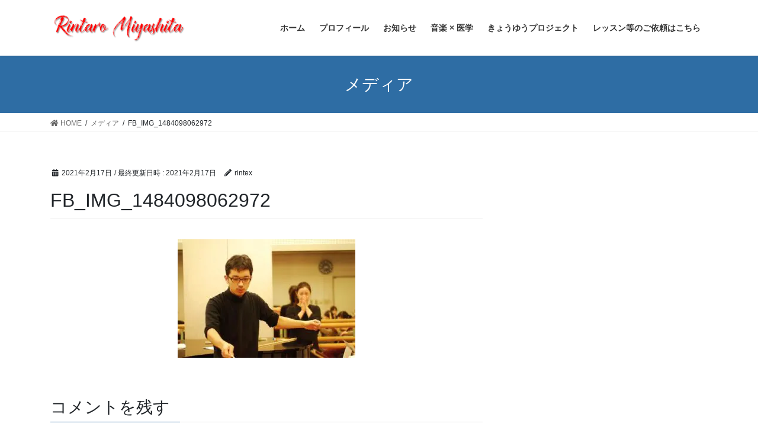

--- FILE ---
content_type: text/html; charset=UTF-8
request_url: https://rintaromiyashita.com/fb_img_1484098062972/
body_size: 8384
content:
<!DOCTYPE html>
<html lang="ja">
<head>
<meta charset="utf-8">
<meta http-equiv="X-UA-Compatible" content="IE=edge">
<meta name="viewport" content="width=device-width, initial-scale=1">
<title>FB_IMG_1484098062972 &#8211; Rintaro Miyashita</title>
<meta name='robots' content='max-image-preview:large'/>
<link rel='dns-prefetch' href='//stats.wp.com'/>
<link rel='dns-prefetch' href='//c0.wp.com'/>
<link href='https://fonts.gstatic.com' crossorigin='' rel='preconnect'/>
<link rel='preconnect' href='https://fonts.googleapis.com'/>
<link rel="alternate" type="application/rss+xml" title="Rintaro Miyashita &raquo; フィード" href="https://rintaromiyashita.com/feed/"/>
<link rel="alternate" type="application/rss+xml" title="Rintaro Miyashita &raquo; コメントフィード" href="https://rintaromiyashita.com/comments/feed/"/>
<link rel="alternate" type="application/rss+xml" title="Rintaro Miyashita &raquo; FB_IMG_1484098062972 のコメントのフィード" href="https://rintaromiyashita.com/feed/?attachment_id=66"/>
<script type="text/javascript">window._wpemojiSettings={"baseUrl":"https:\/\/s.w.org\/images\/core\/emoji\/14.0.0\/72x72\/","ext":".png","svgUrl":"https:\/\/s.w.org\/images\/core\/emoji\/14.0.0\/svg\/","svgExt":".svg","source":{"concatemoji":"https:\/\/rintaromiyashita.com\/wp-includes\/js\/wp-emoji-release.min.js?ver=6.2.8"}};!function(e,a,t){var n,r,o,i=a.createElement("canvas"),p=i.getContext&&i.getContext("2d");function s(e,t){p.clearRect(0,0,i.width,i.height),p.fillText(e,0,0);e=i.toDataURL();return p.clearRect(0,0,i.width,i.height),p.fillText(t,0,0),e===i.toDataURL()}function c(e){var t=a.createElement("script");t.src=e,t.defer=t.type="text/javascript",a.getElementsByTagName("head")[0].appendChild(t)}for(o=Array("flag","emoji"),t.supports={everything:!0,everythingExceptFlag:!0},r=0;r<o.length;r++)t.supports[o[r]]=function(e){if(p&&p.fillText)switch(p.textBaseline="top",p.font="600 32px Arial",e){case"flag":return s("\ud83c\udff3\ufe0f\u200d\u26a7\ufe0f","\ud83c\udff3\ufe0f\u200b\u26a7\ufe0f")?!1:!s("\ud83c\uddfa\ud83c\uddf3","\ud83c\uddfa\u200b\ud83c\uddf3")&&!s("\ud83c\udff4\udb40\udc67\udb40\udc62\udb40\udc65\udb40\udc6e\udb40\udc67\udb40\udc7f","\ud83c\udff4\u200b\udb40\udc67\u200b\udb40\udc62\u200b\udb40\udc65\u200b\udb40\udc6e\u200b\udb40\udc67\u200b\udb40\udc7f");case"emoji":return!s("\ud83e\udef1\ud83c\udffb\u200d\ud83e\udef2\ud83c\udfff","\ud83e\udef1\ud83c\udffb\u200b\ud83e\udef2\ud83c\udfff")}return!1}(o[r]),t.supports.everything=t.supports.everything&&t.supports[o[r]],"flag"!==o[r]&&(t.supports.everythingExceptFlag=t.supports.everythingExceptFlag&&t.supports[o[r]]);t.supports.everythingExceptFlag=t.supports.everythingExceptFlag&&!t.supports.flag,t.DOMReady=!1,t.readyCallback=function(){t.DOMReady=!0},t.supports.everything||(n=function(){t.readyCallback()},a.addEventListener?(a.addEventListener("DOMContentLoaded",n,!1),e.addEventListener("load",n,!1)):(e.attachEvent("onload",n),a.attachEvent("onreadystatechange",function(){"complete"===a.readyState&&t.readyCallback()})),(e=t.source||{}).concatemoji?c(e.concatemoji):e.wpemoji&&e.twemoji&&(c(e.twemoji),c(e.wpemoji)))}(window,document,window._wpemojiSettings);</script>
<style type="text/css">img.wp-smiley,img.emoji{display:inline!important;border:none!important;box-shadow:none!important;height:1em!important;width:1em!important;margin:0 .07em!important;vertical-align:-.1em!important;background:none!important;padding:0!important}</style>
	<link rel='preload' id='wp-block-library-css' href='https://c0.wp.com/c/6.2.8/wp-includes/css/dist/block-library/style.min.css' as='style' onload="this.onload=null;this.rel='stylesheet'"/>
<link rel='stylesheet' id='wp-block-library-css' href='https://c0.wp.com/c/6.2.8/wp-includes/css/dist/block-library/style.min.css' media='print' onload="this.media='all'; this.onload=null;">
<style id='wp-block-library-inline-css' type='text/css'>.has-text-align-justify{text-align:justify}</style>

<link rel='stylesheet' id='wphb-1-css' href='https://rintaromiyashita.com/wp-content/uploads/sites/2/hummingbird-assets/720496f110c74b7022479ba750012936.css' media='print' onload="this.media='all'; this.onload=null;">
<link rel='preload' id='classic-theme-styles-css' href='https://c0.wp.com/c/6.2.8/wp-includes/css/classic-themes.min.css' as='style' onload="this.onload=null;this.rel='stylesheet'"/>
<link rel='stylesheet' id='classic-theme-styles-css' href='https://c0.wp.com/c/6.2.8/wp-includes/css/classic-themes.min.css' media='print' onload="this.media='all'; this.onload=null;">
<style id='global-styles-inline-css' type='text/css'>body{--wp--preset--color--black:#000;--wp--preset--color--cyan-bluish-gray:#abb8c3;--wp--preset--color--white:#fff;--wp--preset--color--pale-pink:#f78da7;--wp--preset--color--vivid-red:#cf2e2e;--wp--preset--color--luminous-vivid-orange:#ff6900;--wp--preset--color--luminous-vivid-amber:#fcb900;--wp--preset--color--light-green-cyan:#7bdcb5;--wp--preset--color--vivid-green-cyan:#00d084;--wp--preset--color--pale-cyan-blue:#8ed1fc;--wp--preset--color--vivid-cyan-blue:#0693e3;--wp--preset--color--vivid-purple:#9b51e0;--wp--preset--gradient--vivid-cyan-blue-to-vivid-purple:linear-gradient(135deg,rgba(6,147,227,1) 0%,#9b51e0 100%);--wp--preset--gradient--light-green-cyan-to-vivid-green-cyan:linear-gradient(135deg,#7adcb4 0%,#00d082 100%);--wp--preset--gradient--luminous-vivid-amber-to-luminous-vivid-orange:linear-gradient(135deg,rgba(252,185,0,1) 0%,rgba(255,105,0,1) 100%);--wp--preset--gradient--luminous-vivid-orange-to-vivid-red:linear-gradient(135deg,rgba(255,105,0,1) 0%,#cf2e2e 100%);--wp--preset--gradient--very-light-gray-to-cyan-bluish-gray:linear-gradient(135deg,#eee 0%,#a9b8c3 100%);--wp--preset--gradient--cool-to-warm-spectrum:linear-gradient(135deg,#4aeadc 0%,#9778d1 20%,#cf2aba 40%,#ee2c82 60%,#fb6962 80%,#fef84c 100%);--wp--preset--gradient--blush-light-purple:linear-gradient(135deg,#ffceec 0%,#9896f0 100%);--wp--preset--gradient--blush-bordeaux:linear-gradient(135deg,#fecda5 0%,#fe2d2d 50%,#6b003e 100%);--wp--preset--gradient--luminous-dusk:linear-gradient(135deg,#ffcb70 0%,#c751c0 50%,#4158d0 100%);--wp--preset--gradient--pale-ocean:linear-gradient(135deg,#fff5cb 0%,#b6e3d4 50%,#33a7b5 100%);--wp--preset--gradient--electric-grass:linear-gradient(135deg,#caf880 0%,#71ce7e 100%);--wp--preset--gradient--midnight:linear-gradient(135deg,#020381 0%,#2874fc 100%);--wp--preset--duotone--dark-grayscale:url(#wp-duotone-dark-grayscale);--wp--preset--duotone--grayscale:url(#wp-duotone-grayscale);--wp--preset--duotone--purple-yellow:url(#wp-duotone-purple-yellow);--wp--preset--duotone--blue-red:url(#wp-duotone-blue-red);--wp--preset--duotone--midnight:url(#wp-duotone-midnight);--wp--preset--duotone--magenta-yellow:url(#wp-duotone-magenta-yellow);--wp--preset--duotone--purple-green:url(#wp-duotone-purple-green);--wp--preset--duotone--blue-orange:url(#wp-duotone-blue-orange);--wp--preset--font-size--small:13px;--wp--preset--font-size--medium:20px;--wp--preset--font-size--large:36px;--wp--preset--font-size--x-large:42px;--wp--preset--spacing--20:.44rem;--wp--preset--spacing--30:.67rem;--wp--preset--spacing--40:1rem;--wp--preset--spacing--50:1.5rem;--wp--preset--spacing--60:2.25rem;--wp--preset--spacing--70:3.38rem;--wp--preset--spacing--80:5.06rem;--wp--preset--shadow--natural:6px 6px 9px rgba(0,0,0,.2);--wp--preset--shadow--deep:12px 12px 50px rgba(0,0,0,.4);--wp--preset--shadow--sharp:6px 6px 0 rgba(0,0,0,.2);--wp--preset--shadow--outlined:6px 6px 0 -3px rgba(255,255,255,1) , 6px 6px rgba(0,0,0,1);--wp--preset--shadow--crisp:6px 6px 0 rgba(0,0,0,1)}:where(.is-layout-flex){gap:.5em}body .is-layout-flow>.alignleft{float:left;margin-inline-start:0;margin-inline-end:2em}body .is-layout-flow>.alignright{float:right;margin-inline-start:2em;margin-inline-end:0}body .is-layout-flow>.aligncenter{margin-left:auto!important;margin-right:auto!important}body .is-layout-constrained>.alignleft{float:left;margin-inline-start:0;margin-inline-end:2em}body .is-layout-constrained>.alignright{float:right;margin-inline-start:2em;margin-inline-end:0}body .is-layout-constrained>.aligncenter{margin-left:auto!important;margin-right:auto!important}body .is-layout-constrained > :where(:not(.alignleft):not(.alignright):not(.alignfull)){max-width:var(--wp--style--global--content-size);margin-left:auto!important;margin-right:auto!important}body .is-layout-constrained>.alignwide{max-width:var(--wp--style--global--wide-size)}body .is-layout-flex{display:flex}body .is-layout-flex{flex-wrap:wrap;align-items:center}body .is-layout-flex>*{margin:0}:where(.wp-block-columns.is-layout-flex){gap:2em}.has-black-color{color:var(--wp--preset--color--black)!important}.has-cyan-bluish-gray-color{color:var(--wp--preset--color--cyan-bluish-gray)!important}.has-white-color{color:var(--wp--preset--color--white)!important}.has-pale-pink-color{color:var(--wp--preset--color--pale-pink)!important}.has-vivid-red-color{color:var(--wp--preset--color--vivid-red)!important}.has-luminous-vivid-orange-color{color:var(--wp--preset--color--luminous-vivid-orange)!important}.has-luminous-vivid-amber-color{color:var(--wp--preset--color--luminous-vivid-amber)!important}.has-light-green-cyan-color{color:var(--wp--preset--color--light-green-cyan)!important}.has-vivid-green-cyan-color{color:var(--wp--preset--color--vivid-green-cyan)!important}.has-pale-cyan-blue-color{color:var(--wp--preset--color--pale-cyan-blue)!important}.has-vivid-cyan-blue-color{color:var(--wp--preset--color--vivid-cyan-blue)!important}.has-vivid-purple-color{color:var(--wp--preset--color--vivid-purple)!important}.has-black-background-color{background-color:var(--wp--preset--color--black)!important}.has-cyan-bluish-gray-background-color{background-color:var(--wp--preset--color--cyan-bluish-gray)!important}.has-white-background-color{background-color:var(--wp--preset--color--white)!important}.has-pale-pink-background-color{background-color:var(--wp--preset--color--pale-pink)!important}.has-vivid-red-background-color{background-color:var(--wp--preset--color--vivid-red)!important}.has-luminous-vivid-orange-background-color{background-color:var(--wp--preset--color--luminous-vivid-orange)!important}.has-luminous-vivid-amber-background-color{background-color:var(--wp--preset--color--luminous-vivid-amber)!important}.has-light-green-cyan-background-color{background-color:var(--wp--preset--color--light-green-cyan)!important}.has-vivid-green-cyan-background-color{background-color:var(--wp--preset--color--vivid-green-cyan)!important}.has-pale-cyan-blue-background-color{background-color:var(--wp--preset--color--pale-cyan-blue)!important}.has-vivid-cyan-blue-background-color{background-color:var(--wp--preset--color--vivid-cyan-blue)!important}.has-vivid-purple-background-color{background-color:var(--wp--preset--color--vivid-purple)!important}.has-black-border-color{border-color:var(--wp--preset--color--black)!important}.has-cyan-bluish-gray-border-color{border-color:var(--wp--preset--color--cyan-bluish-gray)!important}.has-white-border-color{border-color:var(--wp--preset--color--white)!important}.has-pale-pink-border-color{border-color:var(--wp--preset--color--pale-pink)!important}.has-vivid-red-border-color{border-color:var(--wp--preset--color--vivid-red)!important}.has-luminous-vivid-orange-border-color{border-color:var(--wp--preset--color--luminous-vivid-orange)!important}.has-luminous-vivid-amber-border-color{border-color:var(--wp--preset--color--luminous-vivid-amber)!important}.has-light-green-cyan-border-color{border-color:var(--wp--preset--color--light-green-cyan)!important}.has-vivid-green-cyan-border-color{border-color:var(--wp--preset--color--vivid-green-cyan)!important}.has-pale-cyan-blue-border-color{border-color:var(--wp--preset--color--pale-cyan-blue)!important}.has-vivid-cyan-blue-border-color{border-color:var(--wp--preset--color--vivid-cyan-blue)!important}.has-vivid-purple-border-color{border-color:var(--wp--preset--color--vivid-purple)!important}.has-vivid-cyan-blue-to-vivid-purple-gradient-background{background:var(--wp--preset--gradient--vivid-cyan-blue-to-vivid-purple)!important}.has-light-green-cyan-to-vivid-green-cyan-gradient-background{background:var(--wp--preset--gradient--light-green-cyan-to-vivid-green-cyan)!important}.has-luminous-vivid-amber-to-luminous-vivid-orange-gradient-background{background:var(--wp--preset--gradient--luminous-vivid-amber-to-luminous-vivid-orange)!important}.has-luminous-vivid-orange-to-vivid-red-gradient-background{background:var(--wp--preset--gradient--luminous-vivid-orange-to-vivid-red)!important}.has-very-light-gray-to-cyan-bluish-gray-gradient-background{background:var(--wp--preset--gradient--very-light-gray-to-cyan-bluish-gray)!important}.has-cool-to-warm-spectrum-gradient-background{background:var(--wp--preset--gradient--cool-to-warm-spectrum)!important}.has-blush-light-purple-gradient-background{background:var(--wp--preset--gradient--blush-light-purple)!important}.has-blush-bordeaux-gradient-background{background:var(--wp--preset--gradient--blush-bordeaux)!important}.has-luminous-dusk-gradient-background{background:var(--wp--preset--gradient--luminous-dusk)!important}.has-pale-ocean-gradient-background{background:var(--wp--preset--gradient--pale-ocean)!important}.has-electric-grass-gradient-background{background:var(--wp--preset--gradient--electric-grass)!important}.has-midnight-gradient-background{background:var(--wp--preset--gradient--midnight)!important}.has-small-font-size{font-size:var(--wp--preset--font-size--small)!important}.has-medium-font-size{font-size:var(--wp--preset--font-size--medium)!important}.has-large-font-size{font-size:var(--wp--preset--font-size--large)!important}.has-x-large-font-size{font-size:var(--wp--preset--font-size--x-large)!important}.wp-block-navigation a:where(:not(.wp-element-button)){color:inherit}:where(.wp-block-columns.is-layout-flex){gap:2em}.wp-block-pullquote{font-size:1.5em;line-height:1.6}</style>

<link rel='stylesheet' id='wphb-2-css' href='https://rintaromiyashita.com/wp-content/uploads/sites/2/hummingbird-assets/7531322b72700aaae39cea8bd7f7ca96.css' media='print' onload="this.media='all'; this.onload=null;">
<style id='wphb-2-inline-css' type='text/css'>.prBlock_icon_outer{border:1px solid #2e6da4}.prBlock_icon{color:#2e6da4}:root{--vk-menu-acc-btn-border-color:#333;--color-key:#2e6da4;--color-key-dark:#275c8b}.bbp-submit-wrapper .button.submit{background-color:#275c8b}.bbp-submit-wrapper .button.submit:hover{background-color:#2e6da4}.veu_color_txt_key{color:#275c8b}.veu_color_bg_key{background-color:#275c8b}.veu_color_border_key{border-color:#275c8b}.btn-default{border-color:#2e6da4;color:#2e6da4}.btn-default:focus,.btn-default:hover{border-color:#2e6da4;background-color:#2e6da4}.wp-block-search__button,.btn-primary{background-color:#2e6da4;border-color:#275c8b}.wp-block-search__button:focus,.wp-block-search__button:hover,.btn-primary:not(:disabled):not(.disabled):active,.btn-primary:focus,.btn-primary:hover {background-color:#275c8b;border-color:#2e6da4}.btn-outline-primary{color:#2e6da4;border-color:#2e6da4}.btn-outline-primary:not(:disabled):not(.disabled):active,.btn-outline-primary:focus,.btn-outline-primary:hover {color:#fff;background-color:#2e6da4;border-color:#275c8b}a{color:#337ab7}.tagcloud a:before{font-family:"Font Awesome 5 Free";content:"\f02b";font-weight:bold}.media .media-body .media-heading a:hover{color:#2e6da4}@media (min-width:768px){.gMenu>li:before,.gMenu>li.menu-item-has-children::after{border-bottom-color:#275c8b}.gMenu li li{background-color:#275c8b}.gMenu li li a:hover{background-color:#2e6da4}}.page-header{background-color:#2e6da4}h2,.mainSection-title{border-top-color:#2e6da4}h3:after,.subSection-title:after{border-bottom-color:#2e6da4}ul.page-numbers li span.page-numbers.current,.page-link dl .post-page-numbers.current{background-color:#2e6da4}.pager li>a{border-color:#2e6da4;color:#2e6da4}.pager li>a:hover{background-color:#2e6da4;color:#fff}.siteFooter{border-top-color:#2e6da4}dt{border-left-color:#2e6da4}:root{--g_nav_main_acc_icon_open_url:url(https://rintaromiyashita.com/wp-content/themes/lightning/inc/vk-mobile-nav/package/images/vk-menu-acc-icon-open-black.svg);--g_nav_main_acc_icon_close_url:url(https://rintaromiyashita.com/wp-content/themes/lightning/inc/vk-mobile-nav/package/images/vk-menu-close-black.svg);--g_nav_sub_acc_icon_open_url:url(https://rintaromiyashita.com/wp-content/themes/lightning/inc/vk-mobile-nav/package/images/vk-menu-acc-icon-open-white.svg);--g_nav_sub_acc_icon_close_url:url(https://rintaromiyashita.com/wp-content/themes/lightning/inc/vk-mobile-nav/package/images/vk-menu-close-white.svg)}:root{--vk-mobile-nav-menu-btn-bg-src:url(https://rintaromiyashita.com/wp-content/themes/lightning/inc/vk-mobile-nav/package//images/vk-menu-btn-black.svg);--vk-mobile-nav-menu-btn-close-bg-src:url(https://rintaromiyashita.com/wp-content/themes/lightning/inc/vk-mobile-nav/package//images/vk-menu-close-black.svg);--vk-menu-acc-icon-open-black-bg-src:url(https://rintaromiyashita.com/wp-content/themes/lightning/inc/vk-mobile-nav/package//images/vk-menu-acc-icon-open-black.svg);--vk-menu-acc-icon-open-white-bg-src:url(https://rintaromiyashita.com/wp-content/themes/lightning/inc/vk-mobile-nav/package//images/vk-menu-acc-icon-open-white.svg);--vk-menu-acc-icon-close-black-bg-src:url(https://rintaromiyashita.com/wp-content/themes/lightning/inc/vk-mobile-nav/package//images/vk-menu-close-black.svg);--vk-menu-acc-icon-close-white-bg-src:url(https://rintaromiyashita.com/wp-content/themes/lightning/inc/vk-mobile-nav/package//images/vk-menu-close-white.svg)}</style>

<link rel='stylesheet' id='jetpack_css-css' href='https://rintaromiyashita.com/wp-content/uploads/sites/2/hummingbird-assets/783b061f0a76542cff6807cb03ad3d65.css' media='print' onload="this.media='all'; this.onload=null;">
<script type='text/javascript' src='https://rintaromiyashita.com/wp-content/uploads/sites/2/hummingbird-assets/a3a59af0c8e638bad26e54d337bb1588.js' id='wphb-3-js'></script>
<link rel="https://api.w.org/" href="https://rintaromiyashita.com/wp-json/"/><link rel="alternate" type="application/json" href="https://rintaromiyashita.com/wp-json/wp/v2/media/66"/><link rel="EditURI" type="application/rsd+xml" title="RSD" href="https://rintaromiyashita.com/xmlrpc.php?rsd"/>
<link rel="wlwmanifest" type="application/wlwmanifest+xml" href="https://rintaromiyashita.com/wp-includes/wlwmanifest.xml"/>
<meta name="generator" content="WordPress 6.2.8"/>
<link rel='shortlink' href='https://rintaromiyashita.com/?p=66'/>
<link rel="alternate" type="application/json+oembed" href="https://rintaromiyashita.com/wp-json/oembed/1.0/embed?url=https%3A%2F%2Frintaromiyashita.com%2Ffb_img_1484098062972%2F"/>
<link rel="alternate" type="text/xml+oembed" href="https://rintaromiyashita.com/wp-json/oembed/1.0/embed?url=https%3A%2F%2Frintaromiyashita.com%2Ffb_img_1484098062972%2F&#038;format=xml"/>
<script src='https://network.ilapaj.com/?dm=1a89f218a41f4314f782a74a724d9cfa&amp;action=load&amp;blogid=2&amp;siteid=1&amp;t=214115229&amp;back=https%3A%2F%2Frintaromiyashita.com%2Ffb_img_1484098062972%2F' type='text/javascript'></script>	<style>img#wpstats{display:none}</style>
		<style id="lightning-color-custom-for-plugins" type="text/css">.color_key_bg,.color_key_bg_hover:hover{background-color:#2e6da4}.color_key_txt,.color_key_txt_hover:hover{color:#2e6da4}.color_key_border,.color_key_border_hover:hover{border-color:#2e6da4}.color_key_dark_bg,.color_key_dark_bg_hover:hover{background-color:#2e6da4}.color_key_dark_txt,.color_key_dark_txt_hover:hover{color:#2e6da4}.color_key_dark_border,.color_key_dark_border_hover:hover{border-color:#2e6da4}</style><meta name="generator" content="Elementor 3.12.1; features: e_dom_optimization, e_optimized_assets_loading, e_optimized_css_loading, a11y_improvements, additional_custom_breakpoints; settings: css_print_method-external, google_font-enabled, font_display-swap">
<link rel="icon" href="https://rintaromiyashita.com/wp-content/uploads/sites/2/2021/02/cropped-アイコン-1-32x32.jpg" sizes="32x32"/>
<link rel="icon" href="https://rintaromiyashita.com/wp-content/uploads/sites/2/2021/02/cropped-アイコン-1-192x192.jpg" sizes="192x192"/>
<link rel="apple-touch-icon" href="https://rintaromiyashita.com/wp-content/uploads/sites/2/2021/02/cropped-アイコン-1-180x180.jpg"/>
<meta name="msapplication-TileImage" content="https://rintaromiyashita.com/wp-content/uploads/sites/2/2021/02/cropped-アイコン-1-270x270.jpg"/>

</head>
<body class="attachment attachment-template-default single single-attachment postid-66 attachmentid-66 attachment-jpeg sidebar-fix sidebar-fix-priority-top bootstrap4 device-pc fa_v5_css elementor-default elementor-kit-655">
<a class="skip-link screen-reader-text" href="#main">コンテンツへスキップ</a>
<a class="skip-link screen-reader-text" href="#vk-mobile-nav">ナビゲーションに移動</a>
<svg xmlns="http://www.w3.org/2000/svg" viewBox="0 0 0 0" width="0" height="0" focusable="false" role="none" style="visibility: hidden; position: absolute; left: -9999px; overflow: hidden;"><defs><filter id="wp-duotone-dark-grayscale"><feColorMatrix color-interpolation-filters="sRGB" type="matrix" values=" .299 .587 .114 0 0 .299 .587 .114 0 0 .299 .587 .114 0 0 .299 .587 .114 0 0 "/><feComponentTransfer color-interpolation-filters="sRGB"><feFuncR type="table" tableValues="0 0.49803921568627"/><feFuncG type="table" tableValues="0 0.49803921568627"/><feFuncB type="table" tableValues="0 0.49803921568627"/><feFuncA type="table" tableValues="1 1"/></feComponentTransfer><feComposite in2="SourceGraphic" operator="in"/></filter></defs></svg><svg xmlns="http://www.w3.org/2000/svg" viewBox="0 0 0 0" width="0" height="0" focusable="false" role="none" style="visibility: hidden; position: absolute; left: -9999px; overflow: hidden;"><defs><filter id="wp-duotone-grayscale"><feColorMatrix color-interpolation-filters="sRGB" type="matrix" values=" .299 .587 .114 0 0 .299 .587 .114 0 0 .299 .587 .114 0 0 .299 .587 .114 0 0 "/><feComponentTransfer color-interpolation-filters="sRGB"><feFuncR type="table" tableValues="0 1"/><feFuncG type="table" tableValues="0 1"/><feFuncB type="table" tableValues="0 1"/><feFuncA type="table" tableValues="1 1"/></feComponentTransfer><feComposite in2="SourceGraphic" operator="in"/></filter></defs></svg><svg xmlns="http://www.w3.org/2000/svg" viewBox="0 0 0 0" width="0" height="0" focusable="false" role="none" style="visibility: hidden; position: absolute; left: -9999px; overflow: hidden;"><defs><filter id="wp-duotone-purple-yellow"><feColorMatrix color-interpolation-filters="sRGB" type="matrix" values=" .299 .587 .114 0 0 .299 .587 .114 0 0 .299 .587 .114 0 0 .299 .587 .114 0 0 "/><feComponentTransfer color-interpolation-filters="sRGB"><feFuncR type="table" tableValues="0.54901960784314 0.98823529411765"/><feFuncG type="table" tableValues="0 1"/><feFuncB type="table" tableValues="0.71764705882353 0.25490196078431"/><feFuncA type="table" tableValues="1 1"/></feComponentTransfer><feComposite in2="SourceGraphic" operator="in"/></filter></defs></svg><svg xmlns="http://www.w3.org/2000/svg" viewBox="0 0 0 0" width="0" height="0" focusable="false" role="none" style="visibility: hidden; position: absolute; left: -9999px; overflow: hidden;"><defs><filter id="wp-duotone-blue-red"><feColorMatrix color-interpolation-filters="sRGB" type="matrix" values=" .299 .587 .114 0 0 .299 .587 .114 0 0 .299 .587 .114 0 0 .299 .587 .114 0 0 "/><feComponentTransfer color-interpolation-filters="sRGB"><feFuncR type="table" tableValues="0 1"/><feFuncG type="table" tableValues="0 0.27843137254902"/><feFuncB type="table" tableValues="0.5921568627451 0.27843137254902"/><feFuncA type="table" tableValues="1 1"/></feComponentTransfer><feComposite in2="SourceGraphic" operator="in"/></filter></defs></svg><svg xmlns="http://www.w3.org/2000/svg" viewBox="0 0 0 0" width="0" height="0" focusable="false" role="none" style="visibility: hidden; position: absolute; left: -9999px; overflow: hidden;"><defs><filter id="wp-duotone-midnight"><feColorMatrix color-interpolation-filters="sRGB" type="matrix" values=" .299 .587 .114 0 0 .299 .587 .114 0 0 .299 .587 .114 0 0 .299 .587 .114 0 0 "/><feComponentTransfer color-interpolation-filters="sRGB"><feFuncR type="table" tableValues="0 0"/><feFuncG type="table" tableValues="0 0.64705882352941"/><feFuncB type="table" tableValues="0 1"/><feFuncA type="table" tableValues="1 1"/></feComponentTransfer><feComposite in2="SourceGraphic" operator="in"/></filter></defs></svg><svg xmlns="http://www.w3.org/2000/svg" viewBox="0 0 0 0" width="0" height="0" focusable="false" role="none" style="visibility: hidden; position: absolute; left: -9999px; overflow: hidden;"><defs><filter id="wp-duotone-magenta-yellow"><feColorMatrix color-interpolation-filters="sRGB" type="matrix" values=" .299 .587 .114 0 0 .299 .587 .114 0 0 .299 .587 .114 0 0 .299 .587 .114 0 0 "/><feComponentTransfer color-interpolation-filters="sRGB"><feFuncR type="table" tableValues="0.78039215686275 1"/><feFuncG type="table" tableValues="0 0.94901960784314"/><feFuncB type="table" tableValues="0.35294117647059 0.47058823529412"/><feFuncA type="table" tableValues="1 1"/></feComponentTransfer><feComposite in2="SourceGraphic" operator="in"/></filter></defs></svg><svg xmlns="http://www.w3.org/2000/svg" viewBox="0 0 0 0" width="0" height="0" focusable="false" role="none" style="visibility: hidden; position: absolute; left: -9999px; overflow: hidden;"><defs><filter id="wp-duotone-purple-green"><feColorMatrix color-interpolation-filters="sRGB" type="matrix" values=" .299 .587 .114 0 0 .299 .587 .114 0 0 .299 .587 .114 0 0 .299 .587 .114 0 0 "/><feComponentTransfer color-interpolation-filters="sRGB"><feFuncR type="table" tableValues="0.65098039215686 0.40392156862745"/><feFuncG type="table" tableValues="0 1"/><feFuncB type="table" tableValues="0.44705882352941 0.4"/><feFuncA type="table" tableValues="1 1"/></feComponentTransfer><feComposite in2="SourceGraphic" operator="in"/></filter></defs></svg><svg xmlns="http://www.w3.org/2000/svg" viewBox="0 0 0 0" width="0" height="0" focusable="false" role="none" style="visibility: hidden; position: absolute; left: -9999px; overflow: hidden;"><defs><filter id="wp-duotone-blue-orange"><feColorMatrix color-interpolation-filters="sRGB" type="matrix" values=" .299 .587 .114 0 0 .299 .587 .114 0 0 .299 .587 .114 0 0 .299 .587 .114 0 0 "/><feComponentTransfer color-interpolation-filters="sRGB"><feFuncR type="table" tableValues="0.098039215686275 1"/><feFuncG type="table" tableValues="0 0.66274509803922"/><feFuncB type="table" tableValues="0.84705882352941 0.41960784313725"/><feFuncA type="table" tableValues="1 1"/></feComponentTransfer><feComposite in2="SourceGraphic" operator="in"/></filter></defs></svg><header class="siteHeader">
		<div class="container siteHeadContainer">
		<div class="navbar-header">
						<p class="navbar-brand siteHeader_logo">
			<a href="https://rintaromiyashita.com/">
				<span><img src="https://rintaromiyashita.com/wp-content/uploads/sites/2/2021/02/logo.png" alt="Rintaro Miyashita"/></span>
			</a>
			</p>
								</div>

		<div id="gMenu_outer" class="gMenu_outer"><nav class="menu-%e3%83%a1%e3%83%8b%e3%83%a5%e3%83%bc-container"><ul id="menu-%e3%83%a1%e3%83%8b%e3%83%a5%e3%83%bc" class="menu gMenu vk-menu-acc"><li id="menu-item-630" class="menu-item menu-item-type-custom menu-item-object-custom menu-item-home"><a href="https://rintaromiyashita.com"><strong class="gMenu_name">ホーム</strong></a></li>
<li id="menu-item-631" class="menu-item menu-item-type-post_type menu-item-object-page"><a href="https://rintaromiyashita.com/%e3%83%97%e3%83%ad%e3%83%95%e3%82%a3%e3%83%bc%e3%83%ab/"><strong class="gMenu_name">プロフィール</strong></a></li>
<li id="menu-item-1000" class="menu-item menu-item-type-custom menu-item-object-custom"><a href="https://rintaromiyashita.com/category/%e3%83%88%e3%83%94%e3%83%83%e3%82%af%e3%82%b9/"><strong class="gMenu_name">お知らせ</strong></a></li>
<li id="menu-item-633" class="menu-item menu-item-type-post_type menu-item-object-page"><a href="https://rintaromiyashita.com/%e9%9f%b3%e6%a5%bd-x-%e5%8c%bb%e5%ad%a6/"><strong class="gMenu_name">音楽 × 医学</strong></a></li>
<li id="menu-item-634" class="menu-item menu-item-type-post_type menu-item-object-page"><a href="https://rintaromiyashita.com/%e3%81%8d%e3%82%87%e3%81%86%e3%82%86%e3%81%86%e3%83%97%e3%83%ad%e3%82%b8%e3%82%a7%e3%82%af%e3%83%88/"><strong class="gMenu_name">きょうゆうプロジェクト</strong></a></li>
<li id="menu-item-632" class="menu-item menu-item-type-post_type menu-item-object-page"><a href="https://rintaromiyashita.com/%e3%83%ac%e3%83%83%e3%82%b9%e3%83%b3%e7%ad%89%e3%81%ae%e3%81%94%e4%be%9d%e9%a0%bc%e3%81%af%e3%81%93%e3%81%a1%e3%82%89/"><strong class="gMenu_name">レッスン等のご依頼はこちら</strong></a></li>
</ul></nav></div>	</div>
	</header>

<div class="section page-header"><div class="container"><div class="row"><div class="col-md-12">
<div class="page-header_pageTitle">
メディア</div>
</div></div></div></div><!-- [ /.page-header ] -->


<!-- [ .breadSection ] --><div class="section breadSection"><div class="container"><div class="row"><ol class="breadcrumb" itemtype="http://schema.org/BreadcrumbList"><li id="panHome" itemprop="itemListElement" itemscope itemtype="http://schema.org/ListItem"><a itemprop="item" href="https://rintaromiyashita.com/"><span itemprop="name"><i class="fa fa-home"></i> HOME</span></a></li><li itemprop="itemListElement" itemscope itemtype="http://schema.org/ListItem"><a itemprop="item" href=""><span itemprop="name">メディア</span></a></li><li><span>FB_IMG_1484098062972</span></li></ol></div></div></div><!-- [ /.breadSection ] -->

<div class="section siteContent">
<div class="container">
<div class="row">

	<div class="col mainSection mainSection-col-two baseSection vk_posts-mainSection" id="main" role="main">
				<article id="post-66" class="entry entry-full post-66 attachment type-attachment status-inherit hentry">

	
	
		<header class="entry-header">
			<div class="entry-meta">


<span class="published entry-meta_items">2021年2月17日</span>

<span class="entry-meta_items entry-meta_updated">/ 最終更新日時 : <span class="updated">2021年2月17日</span></span>


	
	<span class="vcard author entry-meta_items entry-meta_items_author"><span class="fn">rintex</span></span>




</div>
				<h1 class="entry-title">
											FB_IMG_1484098062972									</h1>
		</header>

	
	
	<div class="entry-body">
				<p class="attachment"><a href='https://rintaromiyashita.com/wp-content/uploads/sites/2/2021/02/FB_IMG_1484098062972.jpg'><picture class="attachment-medium size-medium" decoding="async" loading="lazy">
<source type="image/webp" srcset="https://rintaromiyashita.com/wp-content/uploads/sites/2/2021/02/FB_IMG_1484098062972-300x200.jpg.webp 300w, https://rintaromiyashita.com/wp-content/uploads/sites/2/2021/02/FB_IMG_1484098062972-1024x684.jpg.webp 1024w, https://rintaromiyashita.com/wp-content/uploads/sites/2/2021/02/FB_IMG_1484098062972-768x513.jpg.webp 768w, https://rintaromiyashita.com/wp-content/uploads/sites/2/2021/02/FB_IMG_1484098062972.jpg.webp 1074w" sizes="(max-width: 300px) 100vw, 300px"/>
<img width="300" height="200" src="https://rintaromiyashita.com/wp-content/uploads/sites/2/2021/02/FB_IMG_1484098062972-300x200.jpg" alt="" decoding="async" loading="lazy" srcset="https://rintaromiyashita.com/wp-content/uploads/sites/2/2021/02/FB_IMG_1484098062972-300x200.jpg 300w, https://rintaromiyashita.com/wp-content/uploads/sites/2/2021/02/FB_IMG_1484098062972-1024x684.jpg 1024w, https://rintaromiyashita.com/wp-content/uploads/sites/2/2021/02/FB_IMG_1484098062972-768x513.jpg 768w, https://rintaromiyashita.com/wp-content/uploads/sites/2/2021/02/FB_IMG_1484098062972.jpg 1074w" sizes="(max-width: 300px) 100vw, 300px"/>
</picture>
</a></p>
			</div>

	
	
	
	
		<div class="entry-footer">

			
		</div><!-- [ /.entry-footer ] -->
	
	
			
		<div id="comments" class="comments-area">
	
		
		
		
			<div id="respond" class="comment-respond">
		<h3 id="reply-title" class="comment-reply-title">コメントを残す <small><a rel="nofollow" id="cancel-comment-reply-link" href="/fb_img_1484098062972/#respond" style="display:none;">コメントをキャンセル</a></small></h3><form action="https://rintaromiyashita.com/wp-comments-post.php" method="post" id="commentform" class="comment-form"><p class="comment-notes"><span id="email-notes">メールアドレスが公開されることはありません。</span> <span class="required-field-message"><span class="required">※</span> が付いている欄は必須項目です</span></p><p class="comment-form-comment"><label for="comment">コメント <span class="required">※</span></label> <textarea id="comment" name="comment" cols="45" rows="8" maxlength="65525" required="required"></textarea></p><p class="comment-form-author"><label for="author">名前 <span class="required">※</span></label> <input id="author" name="author" type="text" value="" size="30" maxlength="245" autocomplete="name" required="required"/></p>
<p class="comment-form-email"><label for="email">メール <span class="required">※</span></label> <input id="email" name="email" type="text" value="" size="30" maxlength="100" aria-describedby="email-notes" autocomplete="email" required="required"/></p>
<p class="comment-form-url"><label for="url">サイト</label> <input id="url" name="url" type="text" value="" size="30" maxlength="200" autocomplete="url"/></p>
<p class="comment-form-cookies-consent"><input id="wp-comment-cookies-consent" name="wp-comment-cookies-consent" type="checkbox" value="yes"/> <label for="wp-comment-cookies-consent">次回のコメントで使用するためブラウザーに自分の名前、メールアドレス、サイトを保存する。</label></p>
<p class="form-submit"><input name="submit" type="submit" id="submit" class="submit" value="コメントを送信"/> <input type='hidden' name='comment_post_ID' value='66' id='comment_post_ID'/>
<input type='hidden' name='comment_parent' id='comment_parent' value='0'/>
</p></form>	</div><!-- #respond -->
	
		</div><!-- #comments -->
	
	
</article><!-- [ /#post-66 ] -->

			</div><!-- [ /.mainSection ] -->

			<div class="col subSection sideSection sideSection-col-two baseSection">
				</div><!-- [ /.subSection ] -->
	

</div><!-- [ /.row ] -->
</div><!-- [ /.container ] -->
</div><!-- [ /.siteContent ] -->



<footer class="section siteFooter">
			<div class="footerMenu">
			<div class="container">
				<nav class="menu-%e3%83%a1%e3%83%8b%e3%83%a5%e3%83%bc-container"><ul id="menu-%e3%83%a1%e3%83%8b%e3%83%a5%e3%83%bc-1" class="menu nav"><li id="menu-item-630" class="menu-item menu-item-type-custom menu-item-object-custom menu-item-home menu-item-630"><a href="https://rintaromiyashita.com">ホーム</a></li>
<li id="menu-item-631" class="menu-item menu-item-type-post_type menu-item-object-page menu-item-631"><a href="https://rintaromiyashita.com/%e3%83%97%e3%83%ad%e3%83%95%e3%82%a3%e3%83%bc%e3%83%ab/">プロフィール</a></li>
<li id="menu-item-1000" class="menu-item menu-item-type-custom menu-item-object-custom menu-item-1000"><a href="https://rintaromiyashita.com/category/%e3%83%88%e3%83%94%e3%83%83%e3%82%af%e3%82%b9/">お知らせ</a></li>
<li id="menu-item-633" class="menu-item menu-item-type-post_type menu-item-object-page menu-item-633"><a href="https://rintaromiyashita.com/%e9%9f%b3%e6%a5%bd-x-%e5%8c%bb%e5%ad%a6/">音楽 × 医学</a></li>
<li id="menu-item-634" class="menu-item menu-item-type-post_type menu-item-object-page menu-item-634"><a href="https://rintaromiyashita.com/%e3%81%8d%e3%82%87%e3%81%86%e3%82%86%e3%81%86%e3%83%97%e3%83%ad%e3%82%b8%e3%82%a7%e3%82%af%e3%83%88/">きょうゆうプロジェクト</a></li>
<li id="menu-item-632" class="menu-item menu-item-type-post_type menu-item-object-page menu-item-632"><a href="https://rintaromiyashita.com/%e3%83%ac%e3%83%83%e3%82%b9%e3%83%b3%e7%ad%89%e3%81%ae%e3%81%94%e4%be%9d%e9%a0%bc%e3%81%af%e3%81%93%e3%81%a1%e3%82%89/">レッスン等のご依頼はこちら</a></li>
</ul></nav>			</div>
		</div>
			
	
	<div class="container sectionBox copySection text-center">
			<p>Copyright &copy; Rintaro Miyashita All Rights Reserved.</p><p>Powered by <a href="https://wordpress.org/">WordPress</a> &amp; <a href="https://lightning.nagoya/ja/" target="_blank" title="Free WordPress Theme Lightning"> Lightning Theme</a> by Vektor,Inc. technology.</p>	</div>
</footer>
<div id="vk-mobile-nav-menu-btn" class="vk-mobile-nav-menu-btn">MENU</div><div class="vk-mobile-nav vk-mobile-nav-left-in" id="vk-mobile-nav"><nav class="vk-mobile-nav-menu-outer" role="navigation"><ul id="menu-%e3%83%a1%e3%83%8b%e3%83%a5%e3%83%bc-2" class="vk-menu-acc menu"><li class="menu-item menu-item-type-custom menu-item-object-custom menu-item-home menu-item-630"><a href="https://rintaromiyashita.com">ホーム</a></li>
<li class="menu-item menu-item-type-post_type menu-item-object-page menu-item-631"><a href="https://rintaromiyashita.com/%e3%83%97%e3%83%ad%e3%83%95%e3%82%a3%e3%83%bc%e3%83%ab/">プロフィール</a></li>
<li class="menu-item menu-item-type-custom menu-item-object-custom menu-item-1000"><a href="https://rintaromiyashita.com/category/%e3%83%88%e3%83%94%e3%83%83%e3%82%af%e3%82%b9/">お知らせ</a></li>
<li class="menu-item menu-item-type-post_type menu-item-object-page menu-item-633"><a href="https://rintaromiyashita.com/%e9%9f%b3%e6%a5%bd-x-%e5%8c%bb%e5%ad%a6/">音楽 × 医学</a></li>
<li class="menu-item menu-item-type-post_type menu-item-object-page menu-item-634"><a href="https://rintaromiyashita.com/%e3%81%8d%e3%82%87%e3%81%86%e3%82%86%e3%81%86%e3%83%97%e3%83%ad%e3%82%b8%e3%82%a7%e3%82%af%e3%83%88/">きょうゆうプロジェクト</a></li>
<li class="menu-item menu-item-type-post_type menu-item-object-page menu-item-632"><a href="https://rintaromiyashita.com/%e3%83%ac%e3%83%83%e3%82%b9%e3%83%b3%e7%ad%89%e3%81%ae%e3%81%94%e4%be%9d%e9%a0%bc%e3%81%af%e3%81%93%e3%81%a1%e3%82%89/">レッスン等のご依頼はこちら</a></li>
</ul></nav></div><script type='text/javascript' id='lightning-js-js-extra'>//<![CDATA[
var lightningOpt={"header_scrool":"1"};
//]]></script>
<script type='text/javascript' src='https://rintaromiyashita.com/wp-content/themes/lightning/assets/js/lightning.min.js?ver=13.7.2' id='lightning-js-js'></script>
<script type='text/javascript' src='https://c0.wp.com/c/6.2.8/wp-includes/js/comment-reply.min.js' id='comment-reply-js'></script>
<script type='text/javascript' src='https://rintaromiyashita.com/wp-content/uploads/sites/2/hummingbird-assets/1e76168169dfff4c3987de4886fe8499.js' id='wphb-4-js'></script>
<script type='text/javascript' id='wphb-4-js-after'>_stq=window._stq||[];_stq.push(["view",{v:'ext',blog:'189429729',post:'66',tz:'9',srv:'rintaromiyashita.com',j:'1:12.8.2'}]);_stq.push(["clickTrackerInit","189429729","66"]);</script>
<script defer src="https://static.cloudflareinsights.com/beacon.min.js/vcd15cbe7772f49c399c6a5babf22c1241717689176015" integrity="sha512-ZpsOmlRQV6y907TI0dKBHq9Md29nnaEIPlkf84rnaERnq6zvWvPUqr2ft8M1aS28oN72PdrCzSjY4U6VaAw1EQ==" data-cf-beacon='{"version":"2024.11.0","token":"acfd00cdb2a948aea141b20305a3a3f1","r":1,"server_timing":{"name":{"cfCacheStatus":true,"cfEdge":true,"cfExtPri":true,"cfL4":true,"cfOrigin":true,"cfSpeedBrain":true},"location_startswith":null}}' crossorigin="anonymous"></script>
</body>
</html>
